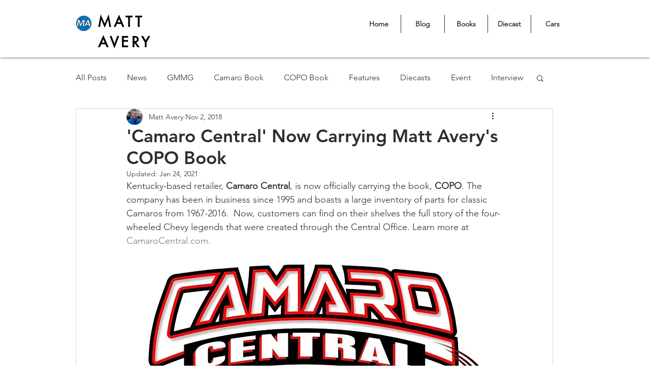

--- FILE ---
content_type: text/html; charset=utf-8
request_url: https://www.google.com/recaptcha/api2/aframe
body_size: 266
content:
<!DOCTYPE HTML><html><head><meta http-equiv="content-type" content="text/html; charset=UTF-8"></head><body><script nonce="ftl6E4cgNlhvSX_0nvj6PQ">/** Anti-fraud and anti-abuse applications only. See google.com/recaptcha */ try{var clients={'sodar':'https://pagead2.googlesyndication.com/pagead/sodar?'};window.addEventListener("message",function(a){try{if(a.source===window.parent){var b=JSON.parse(a.data);var c=clients[b['id']];if(c){var d=document.createElement('img');d.src=c+b['params']+'&rc='+(localStorage.getItem("rc::a")?sessionStorage.getItem("rc::b"):"");window.document.body.appendChild(d);sessionStorage.setItem("rc::e",parseInt(sessionStorage.getItem("rc::e")||0)+1);localStorage.setItem("rc::h",'1769359363925');}}}catch(b){}});window.parent.postMessage("_grecaptcha_ready", "*");}catch(b){}</script></body></html>